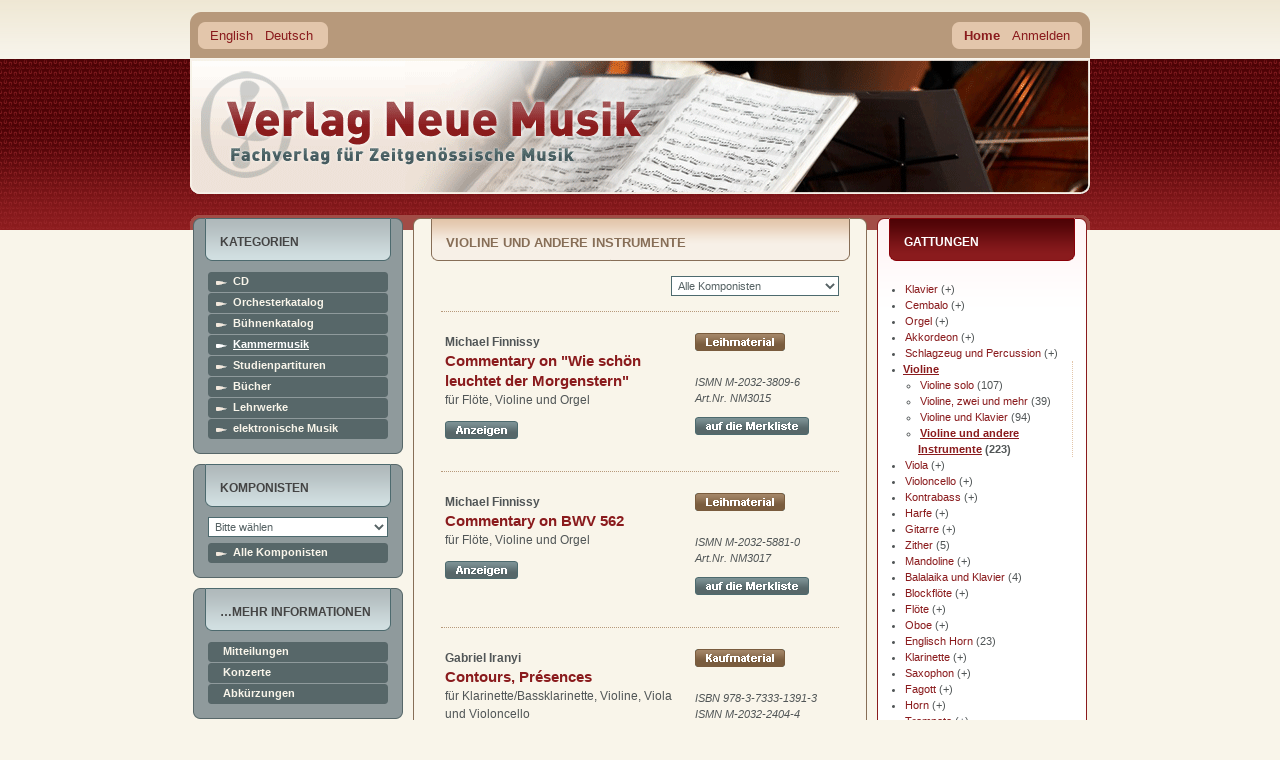

--- FILE ---
content_type: text/html
request_url: https://www.verlag-neue-musik.de/verlag/index.php?language=de&cat=c137_Violin-and-other-Instruments.html&page=5
body_size: 15956
content:
<!DOCTYPE html PUBLIC "-//W3C//DTD XHTML 1.0 Transitional//EN" "http://www.w3.org/TR/xhtml1/DTD/xhtml1-transitional.dtd">
<html dir="ltr" lang="de">
<head>
<meta http-equiv="Content-Type" content="text/html; charset=iso-8859-1" />
<meta http-equiv="Content-Style-Type" content="text/css" />

<!--
	This OnlineStore is brought to you by XT-Commerce, Community made shopping
	XTC is a free open source e-Commerce System
	created by Mario Zanier & Guido Winger and licensed under GNU/GPL.
	Information and contribution at http://www.xt-commerce.com
-->
<meta name="generator" content="(c) by xt:Commerce v3.0.4 SP2.1 , http://www.xt-commerce.com" />
<meta name="robots" content="noindex,nofollow" />
<meta name="language" content="de" />
<meta name="author" content="" />
<meta name="publisher" content="" />
<meta name="company" content="" />
<meta name="page-topic" content="" />
<meta name="reply-to" content="" />
<meta name="distribution" content="global" />
<meta name="revisit-after" content="14" />
<meta name="description" content="" />
<meta name="keywords" content="" />
<title>Verlag Neue Musik - Violine und andere Instrumente</title>
<base href="https://www.verlag-neue-musik.de/verlag/" />
<link rel="stylesheet" type="text/css" href="templates/YAML-xtc-1.3.0/stylesheet.css.php5" />

<!--[if lte IE 7]>
<link href="templates/YAML-xtc-1.3.0/css/patches/patch_3col_fixed.css" rel="stylesheet" type="text/css" />
<![endif]-->



  <link rel="shortcut icon" href="/favicon.ico" />
</head>
<body>
<div id="kopf"></div>
<div id="page_margins">
	<div id="page">

    <div id="header">
  		<div id="topnav">
			   			 <a class="skip" href="#navigation" title="Direkt zur Navigation springen">Zur Navigation springen</a><span class="hideme">.</span>
  			 <a class="skip" href="#content" title="Direkt zum Inhalt springen">Zum Inhalt springen</a><span class="hideme">.</span>
			          <a href="/verlag/" id="home">home</a>
			 </div>

       <div id="ganzoben">
         
<div id="box_languages">
	<ul><li><a href="https://www.verlag-neue-musik.de/verlag/index.php?language=en&amp;cat=c137_Violin-and-other-Instruments.html&amp;page=5">English</a></li><li><a href="https://www.verlag-neue-musik.de/verlag/index.php?language=de&amp;cat=c137_Violin-and-other-Instruments.html&amp;page=5">Deutsch</a></li></ul>
</div>


                 <div id="nav">
          <a id="navigation" name="navigation"></a>
          
          <div id="nav_main">
            <ul>
              <li id="current"><a href="https://www.verlag-neue-musik.de/verlag/index.php" id="navhomelink"><span>Home</span></a></li>

                  <li><a href="https://www.verlag-neue-musik.de/verlag/login.php"><span>Anmelden</span></a></li>

  
    
    		    </ul>
          </div>
        </div>
        
     </div>

      <div id="header_unten"></div>
    </div>

          <div  id="main">
      <div id="teaser" class="clearfix">
        <a href="https://www.verlag-neue-musik.de" class="headerNavigation">Startseite</a> &raquo; <a href="https://www.verlag-neue-musik.de/verlag/index.php" class="headerNavigation">Katalog</a> &raquo; <a href="https://www.verlag-neue-musik.de/verlag/index.php?cat=c78_Kammermusik.html" class="headerNavigation">Kammermusik</a> &raquo; <a href="https://www.verlag-neue-musik.de/verlag/index.php?cat=c87_Violine.html" class="headerNavigation">Violine</a> &raquo; <a href="https://www.verlag-neue-musik.de/verlag/index.php?cat=c137_Violine-und-andere-Instrumente.html" class="headerNavigation">Violine und andere Instrumente</a>
      </div>

                  <div id="col1">
        <div id="col1_content" class="clearfix">
          
<div class="catList" id="box_categories">
	<h4>Kategorien</h4>
	<div class="catListBody">
		<ul><li id="cd"><a href="https://www.verlag-neue-musik.de/verlag/index.php?cat=c430_CD.html">CD</a></li><li id="orchesterkatalog"><a href="https://www.verlag-neue-musik.de/verlag/index.php?cat=c75_Orchesterkatalog.html">Orchesterkatalog</a></li><li id="buehnenkatalog"><a href="https://www.verlag-neue-musik.de/verlag/index.php?cat=c77_Buehnenkatalog.html">Bühnenkatalog</a></li><li class="activeCat" id="kammermusik"><a href="https://www.verlag-neue-musik.de/verlag/index.php?cat=c78_Kammermusik.html">Kammermusik</a></li><li id="studienpartituren"><a href="https://www.verlag-neue-musik.de/verlag/index.php?cat=c79_Studienpartituren.html">Studienpartituren</a></li><li id="buecher"><a href="https://www.verlag-neue-musik.de/verlag/index.php?cat=c80_Buecher.html">Bücher</a></li><li id="lehrwerke"><a href="https://www.verlag-neue-musik.de/verlag/index.php?cat=c81_Lehrwerke.html">Lehrwerke</a></li><li id="elektronischemusik"><a href="https://www.verlag-neue-musik.de/verlag/index.php?cat=c424_elektronische-Musik.html">elektronische Musik</a></li></ul>
	</div>
</div>
          
          
<div class="boxInfoLS" id="box_manufacturers">
	<h4>Komponisten</h4>
	<div class="boxInfoBodyLS">
   <form id="manufacturers" action="https://www.verlag-neue-musik.de/verlag/index.php" method="get"><select name="manufacturers_id" onchange="this.form.submit();" size="1" class="manuDropdown"><option value="" selected="selected">Bitte wählen</option><option value="507">- Tonkünstlerverband Bayern</option><option value="555">Aachen, Aaron</option><option value="46">Abdel-Rahim, Gamal</option><option value="666">Abdyssagin, Rakhat-Bi</option><option value="48">Accolaÿ, Jean Baptiste</option><option value="779">Adam, Adolphe</option><option value="50">Aderhold, Peter</option><option value="745">adumá Saxophonquartett</option><option value="739">Aghayeva-Edler, Fidan</option><option value="663">Ahn, Jin-Ah</option><option value="51">Aigmüller, Andreas</option><option value="758">Ajax, Henrik</option><option value="633">Akyol, Taner</option><option value="811">ALEPH Gitarrenquartett,</option><option value="874">Alexander, Leni</option><option value="506">Allers, Hans-Günther</option><option value="768">Amargianaki, Irini</option><option value="672">Andreas Hillert & Christina&hellip;</option><option value="797">Angot, Elisabeth</option><option value="470">Anonym</option><option value="56">Arbel, Chaya</option><option value="57">Ardévol, José</option><option value="58">Arenz, Heinz</option><option value="60">Asriel, Andre</option><option value="61">Bach, Johann Sebastian</option><option value="678">Bärenz, Martin</option><option value="548">Balakauskas, Osvaldas</option><option value="64">Balakirew, Michael</option><option value="792">Balsys, Eduardas</option><option value="715">Barbe, Helmut</option><option value="638">Bardanashvili, Josef</option><option value="652">Barkauskas, Vytautas</option><option value="698">Barrett, Michael Warren</option><option value="66">Bauer, Dietrich</option><option value="780">Bauer, Franz</option><option value="510">Baumann, Herbert</option><option value="67">Baumgartl, Michael</option><option value="765">Baumgartner, Zsuzsa</option><option value="518">Beckschäfer, Max</option><option value="656">Bedrossian, Franck</option><option value="761">Beethoven / Meierott,</option><option value="69">Beethoven, Ludwig van</option><option value="559">Bellini, Vincenzo</option><option value="822">Benjamin Lang & Marinus Jan&hellip;</option><option value="70">Benninghoff, Ortwin</option><option value="72">Berghorn, Alfred</option><option value="73">Berlioz, Hector</option><option value="830">Bertelsmeier, Birke J.</option><option value="74">Berthold, Henry</option><option value="404">Bielig, Gerhard</option><option value="810">Billian, Christian</option><option value="77">Bimberg, Siegfried</option><option value="741">Birmelin, Stefanie</option><option value="79">Bizet, Georges</option><option value="724">Boccherini, Luigi</option><option value="82">Bodenstein-Hoyme, Ruth</option><option value="742">Body Glue,</option><option value="81">Böckmann, Alfred</option><option value="85">Böttger, Thomas</option><option value="83">Boll, Hans</option><option value="406">Borodin, Alexander</option><option value="575">Bosser, Sergio</option><option value="629">Bottesini, Giovanni</option><option value="738">Boudevin, Jonathan</option><option value="878">Bowler, Laura</option><option value="819">Brahms, Johannes</option><option value="687">Brass, Nikolaus</option><option value="86">Brauer, Dieter</option><option value="89">Bredemeyer, Reiner</option><option value="748">Breidler, Christoph</option><option value="875">Breier, Albert</option><option value="90">Brockhaus, Heinz Alfred</option><option value="91">Bröder, Alois</option><option value="93">Bruchmann, Klaus-Peter</option><option value="832">Brümmer, Ludger</option><option value="94">Brüning, Walter</option><option value="95">Brunn, Rainer</option><option value="96">Buchholz, Thomas</option><option value="97">Buchwald, Roland</option><option value="101">Büttner, Henry</option><option value="99">Butting, Max</option><option value="100">Buttkewitz, Jürgen</option><option value="503">Carnevale, Roberto</option><option value="767">Caspar de Gelmini & Bernhar&hellip;</option><option value="728">Castilla-Ávila, Agustín</option><option value="564">Catalá, Rafael</option><option value="545">Cavallari, Andrea</option><option value="596">Cendo, Raphaël</option><option value="587">Chausson, Ernest</option><option value="833">Cheng, Huihui</option><option value="766">Chessa, Luciano</option><option value="713">Ching, Jeffrey</option><option value="796">Chong, Kee Yong</option><option value="104">Chopin, Frédéric</option><option value="105">Chung, Il-Ryun</option><option value="106">Cilenšek, Johann</option><option value="694">Clarke, James</option><option value="107">Clauberg, Claus</option><option value="820">Cologne Guitar Quartet, The</option><option value="661">Combier, Jérôme</option><option value="798">Comitini, Danilo</option><option value="727">Constantinescu, Paul</option><option value="466">Corbett, Sidney</option><option value="776">Corcoran, Frank</option><option value="814">Cornelius, Peter</option><option value="580">Cortés Aires, Juan Manuel</option><option value="108">Crow, Robert J.</option><option value="707">Csollány, Andrea</option><option value="109">Cui, César</option><option value="110">Dargomyshski, Alexander</option><option value="850">de la Cour, Adam</option><option value="862">de Saint Paul, Dali</option><option value="113">Debussy, Claude</option><option value="114">Dehnert, Max</option><option value="733">Deimling, Franz-Michael</option><option value="117">Dennewitz, Reiner</option><option value="118">Dessau, Paul</option><option value="594">Diemer, Christian</option><option value="119">Dietrich, Karl</option><option value="120">Dimov, Bojidar</option><option value="121">Dittrich, Fred</option><option value="122">Dittrich, Paul-Heinz</option><option value="472">div. Autoren</option><option value="123">Dmitriev, Georgij</option><option value="700">Doehlemann, Max</option><option value="527">Dolezel, Dieter</option><option value="124">Domeniconi, Carlo</option><option value="125">Domhardt, Gerd</option><option value="720">Dougherty, William</option><option value="126">Dovgan, Vladimir</option><option value="717">Dowland, John</option><option value="601">Drescher, Erik</option><option value="682">Duda, Jörg</option><option value="799">Dündar, Emre</option><option value="573">Dufek, Hannes</option><option value="127">Dvorák, Antonín</option><option value="615">Eberhardt, Dorothee</option><option value="848">Edwards, Peter Ivan</option><option value="585">Eespere, René</option><option value="610">Eggert, Moritz</option><option value="128">Eisler, Hanns</option><option value="129">Elsner, Jürgen</option><option value="750">Emmerig, Thomas</option><option value="130">Erdmann, Gunther</option><option value="591">Erdmann-Abele, Veit</option><option value="131">Eshpai, Andrei</option><option value="132">Euba, Akin</option><option value="540">Evers, Reinbert</option><option value="803">Fallah, Farzia</option><option value="736">Faßhauer, Tobias</option><option value="133">Fauré, Gabriel</option><option value="636">Feiler, Dror</option><option value="134">Feldmann, Klaus</option><option value="135">Fibich, Zdenek</option><option value="502">Filanovsky, Boris</option><option value="137">Finke, Fidelio F.</option><option value="597">Finnissy, Michael</option><option value="140">Forest, Jean Kurt</option><option value="141">Fortunatow, Konstantin</option><option value="873">Fox, Christopher</option><option value="795">Frank Corcoran und Katharin&hellip;</option><option value="142">Frederichs, Henning</option><option value="143">Fredrich, Günter</option><option value="473">Freidlin, Jan</option><option value="145">Fridrichová, Kveta</option><option value="864">Fritsch, Johannes</option><option value="676">Fritzsch, Arnold</option><option value="500">Froleyks, Stephan</option><option value="589">Fucik, Julius</option><option value="778">Füting, Reiko</option><option value="837">Galindo Quero, Irene</option><option value="148">Ganzer, Jürgen</option><option value="149">Gebhardt, Axel</option><option value="851">Gedizlio&#287;lu, Zeynep</option><option value="150">Geißler, Fritz</option><option value="151">Geisthardt, Hans-Joachim</option><option value="487">Gelmini, Caspar de</option><option value="515">Genin, Vladimir</option><option value="635">Geringas, David</option><option value="153">Gerster, Ottmar</option><option value="747">Gerwin, Thomas</option><option value="603">Gesualdo, Carlo</option><option value="567">Giesen, Malte</option><option value="857">Gjertsen, Ruben Sverre</option><option value="154">Glaetzner, Burkhard</option><option value="155">Glandien, Lutz</option><option value="156">Glasunow, Alexander</option><option value="157">Glière, Reinhold</option><option value="158">Glinka, Michael</option><option value="159">Glöckner, Gottfried</option><option value="517">Glowatzki, Christian</option><option value="161">Gluck, Christoph Willibald</option><option value="616">Göbel, Joachim</option><option value="683">Görg, Moritz</option><option value="787">Göritz, Daniel</option><option value="163">Goldschmidt, Harry</option><option value="164">Golle, Jürgen</option><option value="165">Goodman, Alfred</option><option value="731">Gorton, David</option><option value="166">Gotthardt, Peter</option><option value="521">Graf, Wolfram</option><option value="699">Grafschmidt, Christopher</option><option value="657">Granados, Enrique</option><option value="167">Grétry, André-Ernest-Modest&hellip;</option><option value="168">Grieg, Edward</option><option value="169">Griesbach, Karl-Rudi</option><option value="221">Grové, Stefans</option><option value="170">Gruner, Joachim</option><option value="584">Guicheff Bogacz, Vladimir</option><option value="858">Gumpert, Ulrich</option><option value="712">Guthrie, Ian Evans</option><option value="751">Hader, Widmar</option><option value="859">Hall, Alec</option><option value="667">Hamel, Peter Michael</option><option value="860">Harding, Hollie</option><option value="530">Hartmann, Alfred Michael</option><option value="174">Hattwig, Martin</option><option value="175">Hauk, Günter</option><option value="177">Hausburg, Michael</option><option value="640">Hayden, Sam</option><option value="586">Haydn, Joseph</option><option value="532">Hazoth, Hans</option><option value="831">Hechtle, Markus</option><option value="179">Heicking, Wolfram</option><option value="617">Heider, Werner</option><option value="182">Heinze, Helmut</option><option value="735">Heisig, Wolfgang</option><option value="757">Heller, Richard</option><option value="183">Heller, Volker</option><option value="546">Hennig, Thomas</option><option value="423">Hensel, Lothar</option><option value="184">Hera, Willi</option><option value="185">Herchenröder, Martin</option><option value="764">Hermann, Erich S.</option><option value="668">Herres, Nathalie Fey Yen</option><option value="807">Herrmann, Florian</option><option value="187">Herrmann, Heinz</option><option value="425">Herrmann, Peter</option><option value="562">Herrmann, Timo Jouko</option><option value="593">Hertel, Paul</option><option value="644">Hespos, Hans-Joachim</option><option value="188">Hesse, Axel</option><option value="871">Heusinger, Detlef</option><option value="189">Heyn, Walter Thomas</option><option value="845">Hidalgo, Manuel</option><option value="618">Hiller, Wilfried</option><option value="191">Hirsch, Ferdinand</option><option value="192">Hirschfeld, C. René</option><option value="193">Hlouschek, Theodor</option><option value="194">Hocke, Wolfgang</option><option value="196">Höft, Fritz</option><option value="756">Höger-Loesch, Bettina</option><option value="429">Höpfner, Herwart</option><option value="195">Hoffmann, Wolfram</option><option value="197">Hohensee, Wolfgang</option><option value="710">Holleber, David</option><option value="844">Hortigüela, Alberto</option><option value="471">Horvath-Thomas, Istvan</option><option value="428">Hoschna, Karl L.</option><option value="827">Hosseini, Vahid</option><option value="746">Hoyer, Ralf</option><option value="809">Hrabovsky, Leonid</option><option value="800">Huber, Margarete</option><option value="600">Huber, Nicolaus A.</option><option value="660">Humperdinck, Engelbert</option><option value="200">Hutten, Ulrich von</option><option value="201">Huyssen, Hans</option><option value="202">Ihme, Hans-Friedrich</option><option value="47">Iranyi, Gabriel</option><option value="203">Irrgang, Horst</option><option value="813">Isaia, Caterina</option><option value="205">Jäger, Karl-Heinz</option><option value="696">Järventausta, Joel</option><option value="839">Jakober, Peter</option><option value="207">Janácek, Leoš</option><option value="755">Jang, Jingyu</option><option value="208">Jiránek, Jaroslav</option><option value="729">Johansson, Sven-Åke</option><option value="209">John, Hans</option><option value="841">Joneleit, Jens</option><option value="210">Jung, Helge</option><option value="781">Juozapaitis, Jurgis</option><option value="212">Kaden, Werner</option><option value="702">Kafui, Kenneth K. A.</option><option value="611">Kaiser, Leander</option><option value="528">Kalmer, Stefan</option><option value="508">Kammerer, Edwin</option><option value="648">Kang, Jonghee</option><option value="215">Kapr, Jan</option><option value="782">Karst, Tao</option><option value="634">Kasparov, Yuri</option><option value="217">Katzer, Georg</option><option value="218">Kaufmann, Henry</option><option value="692">Kaufmann, Marc Christian</option><option value="219">Kehler, Sonja</option><option value="604">Keller, Hermann</option><option value="726">Kerschbaumer, Hannes</option><option value="627">Kesten, Christian</option><option value="550">Khachatryan, Narine</option><option value="612">Khismatov, Sergey</option><option value="704">Kiefer, Christian</option><option value="223">Kies, Jürgen</option><option value="613">Kiesewetter, Peter</option><option value="511">Killmayer, Wilhelm</option><option value="744">Kim, Cecilia Heejeong</option><option value="718">Kim, Yonghee</option><option value="224">Kirchner, Gerhard</option><option value="225">Kirmße, Herbert</option><option value="863">Kjelstrup Ratkje, Maja Solv&hellip;</option><option value="821">Klartag, Yair</option><option value="614">Klaus, Guido</option><option value="228">Kleemann, Matthias</option><option value="505">Klein, Bernhard Thomas</option><option value="229">Klein, Günther</option><option value="230">Knauer, Jürgen</option><option value="231">Kneipel, Eberhard</option><option value="232">Kochan, Günter</option><option value="233">Köhler, Siegfried</option><option value="234">König, Nikolaus</option><option value="619">Korsun, Anna</option><option value="236">Koshkin, Nikita</option><option value="520">Kotschy, Johannes</option><option value="576">Koval, Maria</option><option value="783">Krätzschmar, Wilfried</option><option value="519">Kram, Christian F. P.</option><option value="238">Kramar-Krommer, Frantisek</option><option value="771">Kramer, Viola</option><option value="239">Krassilnikow, Igor</option><option value="855">Krebs, Tobias</option><option value="740">Kreuzberger Klarinettenkoll&hellip;</option><option value="480">Kropp, Markus Wilhem</option><option value="608">Kroschel, Artur</option><option value="241">Krtschil, Henry</option><option value="802">Krüger, Matthias Sebastian</option><option value="534">Krüger, Thomas Nathan</option><option value="242">Krug, Reinhold</option><option value="664">Kruse, Matilda</option><option value="245">Kubo, Mayako</option><option value="560">Künzel, Erhard</option><option value="697">Kuhn, Dennis</option><option value="531">Kunze, Joachim J. K.</option><option value="772">Kuprevi&#269;ius, Giedrius</option><option value="249">Kurz, Siegfried</option><option value="250">Kurzbach, Paul</option><option value="651">Kutavi&#269;ius, Bronius</option><option value="542">Kutterer, Siegfried</option><option value="722">Kuwan, René</option><option value="525">Lackerschmid, Wolfgang Wilh&hellip;</option><option value="730">Lang, Benjamin</option><option value="251">Langner, Jörg</option><option value="647">Lat&#279;nas, Faustas</option><option value="843">Lee, Sophie-Youjung</option><option value="684">Lehmann, Jürgen</option><option value="620">Lehmann-Horn, Markus</option><option value="254">Leimert, Volkmar</option><option value="815">Leipold, Peter</option><option value="255">Leistner-Mayer, Roland</option><option value="805">Lenners, Claude</option><option value="256">Lesser, Wolfgang</option><option value="721">Liebrecht, Jobst</option><option value="558">Lienenkämper, Stefan</option><option value="477">Lieske, Wulfin</option><option value="835">Lin, Yangkai</option><option value="259">Linke, Norbert</option><option value="659">Linkies, Mario</option><option value="1">Lipka, Alfred</option><option value="2">Lischka, Rainer</option><option value="3">Liszt, Franz</option><option value="794">Litwin, Stefan</option><option value="4">Ljadow, Anatoli</option><option value="513">Lohse, Horst</option><option value="6">Luft, Volker</option><option value="7">Lukowsky, Rolf</option><option value="488">Lux, Marian</option><option value="658">Lwanga, Charles</option><option value="8">Machlitt, Manfred</option><option value="571">Mack, Dieter</option><option value="867">MacRae, Stuart</option><option value="823">Mahler, Gustav</option><option value="609">Maierhof, Michael</option><option value="9">Mainka, Annelore</option><option value="842">Mainka, Jörg</option><option value="10">Mainka, Jürgen</option><option value="714">Malcys, Arvydas</option><option value="645">Mangold, Maximilian</option><option value="551">Marcus, Andreas Maria</option><option value="716">Marcus, Bunita</option><option value="679">Martin, Luke</option><option value="12">Masanetz, Guido</option><option value="541">Mattar, Nahla</option><option value="13">Matthus, Siegfried</option><option value="15">Mayer, Eckehard</option><option value="681">Mayer-Spohn, Ulrike</option><option value="526">Mayrhofer, Gregor A.</option><option value="806">McGuire, Edward</option><option value="16">Medaglia, Júlio</option><option value="17">Meier, Burkhard</option><option value="539">Meierott, Florian</option><option value="677">Melchiorre, Domenico</option><option value="641">Mello, Chico</option><option value="18">Mendelssohn-Bartholdy, Feli&hellip;</option><option value="565">Mense, René</option><option value="680">Merk, Ulrike</option><option value="19">Metšk, Juro</option><option value="20">Meyer, Ernst Hermann</option><option value="453">Millöcker, Karl</option><option value="563">Mirjam Schröder und Maximil&hellip;</option><option value="581">Mittmann, Jörg-Peter</option><option value="21">Mohrmann, Gotthart</option><option value="695">Molderings, Steffen</option><option value="582">Molina, Alberto Rodríguez</option><option value="22">Moniuszko, Stanislaw</option><option value="23">Monteverdi, Claudio</option><option value="479">Morgenstern, Tobias</option><option value="732">Morley, Thomas</option><option value="777">Moster, Stefan</option><option value="26">Mozart, Wolfgang Amadeus</option><option value="32">Müller, Alfred Thomas</option><option value="28">Müller, Gerhard</option><option value="29">Müller, Hans-Peter</option><option value="628">Müller, Heiko</option><option value="31">Müller, Siegried</option><option value="725">Müller-Hornbach, Gerhard</option><option value="523">Müller-Wieland, Jan</option><option value="595">Murgui López, Manuel</option><option value="33">Mussorgski, Modest</option><option value="486">Näther, Gisbert</option><option value="34">Neef, Wilhelm</option><option value="35">Neubert, Günter</option><option value="607">Neumann, Andrea</option><option value="37">Nevolovitsch, Arnold</option><option value="637">Newman, Chris</option><option value="38">Nick, Henriette</option><option value="547">Nieder, Fabio</option><option value="41">Noglik, Bert</option><option value="42">Noth, Hugo</option><option value="538">Nowicka, Ewelina</option><option value="43">Nowka, Dieter</option><option value="475">Obst, Michael</option><option value="45">Odd, Conny</option><option value="598">Öcal, Mithatcan</option><option value="261">Oehring, Helmut</option><option value="262">Offenbach, Jacques</option><option value="263">Ortega, Sergio</option><option value="804">Osorio, Daniel</option><option value="543">Ospald, Klaus</option><option value="264">Ostendorf, Jens-Peter</option><option value="265">Pachnicke, Bernd</option><option value="266">Padrós, Jaime</option><option value="499">Paidere, Ruta</option><option value="670">Pape, Gérard</option><option value="650">Paradiso, Francesco Maria</option><option value="268">Pasquay, Wolfgang</option><option value="269">Pauli, Werner</option><option value="578">Pereira, Marco</option><option value="489">Peter, Herbert</option><option value="880">Petersen, Kerstin</option><option value="271">Petzold, Frank</option><option value="621">Pezolt, Rainer</option><option value="853">Pfitzenmaier, Eva</option><option value="752">Pföß, Patrick</option><option value="272">Pfundt, Reinhard</option><option value="498">Philippi, Raimund</option><option value="774">Pierini, Stefano</option><option value="273">Pistor, Carl-Friedrich</option><option value="554">Ploy, Henry</option><option value="54">Popp, Roswitha</option><option value="274">Poulheim, Bert</option><option value="706">Power, Karen</option><option value="561">Pritchard, Alwynne</option><option value="535">Pritchard, Gwyn</option><option value="784">Prusevi&#269;ius, Donatas</option><option value="497">Przybylski, Dariusz</option><option value="877">Puccini, Giacomo</option><option value="818">Purcell, Henry</option><option value="276">Putz, Josef</option><option value="277">Ragwitz, Erhard</option><option value="492">Rannev, Vladimir</option><option value="631">Rasch, Uwe</option><option value="278">Raupp, Jan</option><option value="588">Ravel, Maurice</option><option value="537">Rayeva, Olga</option><option value="474">Read, Hugo</option><option value="279">Rebitschek, Frank</option><option value="754">Redmann, Bernd</option><option value="816">Reger, Max</option><option value="790">Reich, Maria I. J.</option><option value="280">Reiche, Johannes</option><option value="282">Reinbothe, Helmut</option><option value="283">Reinhold, Otto</option><option value="861">Reinholdtsen, Trond</option><option value="642">Reis, Jaime</option><option value="284">Rekhin, Igor</option><option value="286">Renkel, Michael</option><option value="287">Reuter, Thomas</option><option value="495">Richter, Kurt Dietmar</option><option value="289">Richter, Wolfgang</option><option value="457">Rieding, Oskar</option><option value="836">Rieks, Franz Ferdinand Augu&hellip;</option><option value="290">Rienäcker, Gerd</option><option value="291">Rimski-Korsakow, Nikolai</option><option value="292">Rojko, Uroš</option><option value="825">Romiti, Richard</option><option value="293">Rong, Wilhelm Ferdinand</option><option value="294">Roost, Manfred</option><option value="295">Rosario, Conrado del</option><option value="759">Rose, Gregory</option><option value="296">Rosenfeld, Gerhard</option><option value="705">Rossi, Michelangelo</option><option value="649">Rossini, Gioacchino</option><option value="808">Roth, Katharina</option><option value="297">Roy, Heinz</option><option value="665">Roytman, Evgeny</option><option value="298">Rubbert, Rainer</option><option value="872">Ruck, Jürgen</option><option value="300">Ruoff, Axel</option><option value="632">Rusconi, Roberto David</option><option value="791">Rusconi, Ryan</option><option value="301">Sachse, Hans Wolfgang</option><option value="435">Saint-Saëns, Camille</option><option value="847">Sánchez-Verdú, José María</option><option value="303">Sandig, Hans</option><option value="655">Sarhan, François</option><option value="583">Saúl, Narciso</option><option value="304">Saunway, Theodore</option><option value="529">Schachtner, Johannes X.</option><option value="305">Schaefer, Hansjürgen</option><option value="592">Schedl, Klaus</option><option value="307">Scheitzbach, Hans-Joachim</option><option value="308">Scherer, Gerhard</option><option value="310">Schleiermacher, Steffen</option><option value="662">Schmid, Iris</option><option value="673">Schmid-Kapfenburg, Thorsten</option><option value="312">Schmidt, Eberhard</option><option value="313">Schmidt, Helmut</option><option value="314">Schmidt, Lorenz</option><option value="686">Schmitt, Markus</option><option value="315">Schmitz, Manfred</option><option value="622">Schneider, Andrea</option><option value="688">Schneider, Joachim F.W.</option><option value="317">Schneider, Klaus</option><option value="708">Schneider, Stephan Marc</option><option value="549">Schneyer, Bernhard</option><option value="743">Schönberg, Arnold</option><option value="556">Schönfeld, Friedhelm</option><option value="318">Schönfelder, Gerd</option><option value="320">Schreiber, Uwe</option><option value="322">Schubert, Franz</option><option value="321">Schubert, Manfred</option><option value="689">Schultheiss, Ulrich</option><option value="323">Schumann, Robert</option><option value="324">Schumann, Wolfgang</option><option value="465">Schwaen, Kurt</option><option value="602">Schwehr, Cornelius</option><option value="325">Schweizer, Rolf</option><option value="326">Schwemmer, Frank</option><option value="443">Seehafer, Reinhard</option><option value="504">Seel, Daniel N.</option><option value="723">Sekalegga, Lawrence Branco</option><option value="599">Senderovas (Šenderovas), An&hellip;</option><option value="327">Sermilä, Jarmo</option><option value="577">Serrano, Francisco</option><option value="572">Sessler, Eric</option><option value="785">Shimelis (Šimelis), Aleksan&hellip;</option><option value="328">Shishido, Mutsuo</option><option value="329">Shrude, Marilyn</option><option value="330">Simbriger, Heinrich</option><option value="623">Sindichakis, Eva</option><option value="876">Skrjabin, Alexander</option><option value="544">Slonimsky, Sergei</option><option value="332">Smetana, Bedrich</option><option value="834">Smolka, Martin</option><option value="333">Sochor, Arnold</option><option value="868">Soegijo, Paul Gutama</option><option value="334">Spahn, Peter</option><option value="869">Spear, Josh</option><option value="335">Spies, Leo</option><option value="693">Spring, Rudi</option><option value="856">Stäbler, Gerhard</option><option value="789">Staffel, Andreas F.</option><option value="336">Stahmer, Klaus Hinrich</option><option value="514">Starke, Michael</option><option value="337">Steffens, Helmut</option><option value="338">Steglich, Hermann</option><option value="557">Stelzenbach, Susanne</option><option value="339">Stendel, Wolfgang</option><option value="773">Stepanov, Vasily</option><option value="675">Stiebler, Ernstalbrecht</option><option value="512">Sting, Jürgen</option><option value="342">Stockmeier, Wolfgang</option><option value="341">Stöckigt, Michael</option><option value="340">Stöckigt, Siegfried</option><option value="344">Stolte, Siegfried</option><option value="879">Strauch, Alexander</option><option value="345">Strauß (Sohn), Johann</option><option value="402">Strauß (Vater), Johann</option><option value="793">Strauss, Richard</option><option value="346">Strauß, Wolfgang</option><option value="605">Streich, Stefan</option><option value="828">Suberg, Andreas H.H.</option><option value="349">Tamusuza, Justinian</option><option value="829">Tan, Joey</option><option value="350">Tanejew, Sergej</option><option value="553">Tchaikovsky, Alexander</option><option value="351">Tchemberdji, Katia</option><option value="654">Tchesnokov, Dimitri</option><option value="703">Tedde, Giorgio</option><option value="579">Terauchi, Daisuke</option><option value="701">Thalheim, Armin</option><option value="352">Thiel, Wolfgang</option><option value="353">Thiele, Siegfried</option><option value="354">Thilman, Johannes Paul</option><option value="356">Thurm, Joachim</option><option value="358">Tittel, Gerhard</option><option value="671">Toeplitz, Kasper T.</option><option value="478">Topeit, Jahn</option><option value="360">Torp, Martin</option><option value="469">Traditional</option><option value="536">Tramin, Samuel</option><option value="509">Tröger, Franz</option><option value="690">Trottmann, Lorenz</option><option value="769">Tschaikowski / Šenderovas,</option><option value="361">Tschaikowski, Peter Iljitsc&hellip;</option><option value="516">Tschirwitz, Gernot</option><option value="365">Ullmann, Gebhard</option><option value="646">Ungerank, Dietmar</option><option value="366">Unkrodt, Dietrich</option><option value="643">Urbaitis, Mindaugas</option><option value="367">Uspensky, Vladislav A.</option><option value="760">Vakhitov, Vladimir</option><option value="824">Valencia Zuluaga, Natalia</option><option value="368">Vassena, Nadir</option><option value="566">Vassiliev, Konstantin</option><option value="846">Vega, Erika</option><option value="674">Veniadis, Eleftherios</option><option value="437">Verband der Komponisten und&hellip;</option><option value="438">Verlag Neue Musik</option><option value="372">Vivaldi, Antonio</option><option value="775">Vogl, Willi</option><option value="373">Voigtländer, Lothar</option><option value="374">Wager, Gregg</option><option value="375">Wagner, Alfred</option><option value="377">Wagner-Régeny, Rudolf</option><option value="378">Wahren, Karl Heinz</option><option value="624">Walter, Stefan Johannes</option><option value="801">Wang, Ying</option><option value="870">Wanke, Otto</option><option value="849">Weber, Ilse</option><option value="574">Weirauch, Peter</option><option value="381">Weiss, Manfred</option><option value="382">Weitzendorf, Heinz</option><option value="484">Wendel, Wolfgang</option><option value="383">Wennig, Hermann</option><option value="384">Wenzel, Hans-Jürgen</option><option value="669">Wenzel, Richard Nikolaus</option><option value="590">Wertmüller, Michael</option><option value="385">Werzlau, Joachim</option><option value="524">Widmann, Jörg</option><option value="387">Wieniawski, Henryk</option><option value="630">Wiesenfeld, Ruth</option><option value="709">Wiget, Bo</option><option value="389">Wilbrandt, Jürgen</option><option value="838">Winkler, Gerhard E.</option><option value="734">Witte, Peter</option><option value="625">Wittrich, Peter</option><option value="390">Wohlgemuth, Gerhard</option><option value="391">Wohlleber, Hartmut</option><option value="762">Wolf, Hermann</option><option value="737">Wolf, Peter Manfred</option><option value="490">Wolff, Daniel</option><option value="770">Wolfgang Heisig / Steffen S&hellip;</option><option value="852">Wolman, Amnon</option><option value="394">Wolschina, Reinhard</option><option value="606">Woodruff, Jeremy</option><option value="691">Wünsch, Christoph</option><option value="711">Yazdani, Arash</option><option value="749">Yokokawa, Tomoya</option><option value="626">Zabegaeva, Alexandra</option><option value="817">Zapf, Anton</option><option value="395">Zapf, Helmut</option><option value="397">Zechlin, Ruth</option><option value="840">Zeller, Fredrik</option><option value="398">Zenamon, Jaime Mirtenbaum</option><option value="400">Zerbe, Hannes</option><option value="826">Zhao, Yiran</option><option value="639">Ziech, Benjamin</option><option value="685">Šenk, Nina</option><option value="854">Šmite, Gundega</option></select></form>

    <ul class="allauthors"><li><a href="https://www.verlag-neue-musik.de/verlag/authors.php"><span>Alle Komponisten</span></a></li></ul>

	</div>


</div>

          
          
<div class="boxInfoLS" id="box_information">
	<h4>&hellip;mehr Informationen</h4>
	<div class="boxInfoBodyLS">
		<ul class="conandinfo"><li><a href="https://www.verlag-neue-musik.de/verlag/shop_content.php?coID=5">Mitteilungen</a></li><li><a href="https://www.verlag-neue-musik.de/verlag/shop_content.php?coID=6">Konzerte</a></li><li><a href="https://www.verlag-neue-musik.de/verlag/shop_content.php?coID=53">Abkürzungen</a></li></ul>
	</div>
</div>

          
<div class="boxInfoLS" id="box_content">
	<h4>Mehr über...</h4>
	<div class="boxInfoBodyLS">
		<ul class="conandinfo"><li><a href="https://www.verlag-neue-musik.de/verlag/shop_content.php?coID=4">Impressum</a></li><li><a href="https://www.verlag-neue-musik.de/verlag/shop_content.php?coID=3">AGB</a></li><li><a href="https://www.verlag-neue-musik.de/verlag/shop_content.php?coID=7">Kontakt</a></li></ul>
	</div>
</div>

          
<div class="boxInfoLS" id="box_partner">
  <h4>Partner</h4>

  <div class="boxInfoBodyLS">


    <p>Weitere zur AMA Gruppe gehörende Verlage, Editionen und Labels:</p><br />


    <p class="centerContent">
      <a href="http://www.ama-verlag.de/" rel="external_silent"><img src="/verlag/images/content/ama.gif"
          alt="Verlag Neue Musik" class="imgCenter" style="margin-bottom: 7px;" /></a><br /><strong><a
          href="http://www.ama-verlag.de/" rel="external">AMA Verlag</a></strong>
    </p><br /><br />

    <p class="centerContent">
      <a href="http://www.ama-musician.com/" rel="external_silent"><img src="/verlag/images/content/musician.gif"
          alt="Verlag Neue Musik Musician" class="imgCenter" style="margin-bottom: 7px;" /></a><br /><strong><a
          href="http://www.ama-musician.com/" rel="external">AMA Musician</a></strong>
    </p><br /><br />

    <p class="centerContent">
      <a href="http://www.editiongravis.de/" rel="external_silent"><img src="/verlag/images/content/eg.gif"
          alt="Edition Gravis" class="imgCenter" style="margin-bottom: 7px;" /></a><br /><strong><a
          href="http://www.editiongravis.de/" rel="external">Edition Gravis</a></strong>
    </p><br /><br />

    <p class="centerContent">
      <a href="http://www.edition-margaux.de/" rel="external_silent"><img src="/verlag/images/content/em.gif"
          alt="Edition Margaux" class="imgCenter" style="margin-bottom: 7px;" /></a><br /><strong><a
          href="http://www.edition-margaux.de/" rel="external">Edition Margaux</a></strong>
    </p><br /><br />

    <p class="centerContent">
      <a href="http://www.kreuzberg-records.de/" rel="external_silent"><img src="/verlag/images/content/kr.gif"
          alt="Kreuzberg Records" class="imgCenter" style="margin-bottom: 7px;" /></a><br /><strong><a
          href="http://www.kreuzberg-records.de/" rel="external">Kreuzberg Records</a></strong>
    </p><br /><br />

    <p class="centerContent">
      <a href="https://www.mara-records.de/" rel="external_silent"><img src="/verlag/images/content/mara.gif"
          alt="MARA Records" class="imgCenter" style="margin-bottom: 7px;" /></a><br /><strong><a
          href="https://www.mara-records.de/" rel="external">MARA Records</a></strong>
    </p>




  </div>
</div>
                            </div>
      </div>
      
			      <div id="col2">
        <div id="col2_content" class="clearfix">
                              
          
<div class="boxInfoRS" id="box_subcategories">
	<h4>Gattungen</h4>
	<div class="boxInfoBodyRS">
		<ul class="gattung_1">
<li class="minus" id="klavier"><a href="https://www.verlag-neue-musik.de/verlag/index.php?cat=c82_Klavier.html" id="anchor_klavier">Klavier</a>&nbsp;(+)</li>
<li class="minus" id="cembalo"><a href="https://www.verlag-neue-musik.de/verlag/index.php?cat=c83_Cembalo.html" id="anchor_cembalo">Cembalo</a>&nbsp;(+)</li>
<li class="minus" id="orgel"><a href="https://www.verlag-neue-musik.de/verlag/index.php?cat=c84_Orgel.html" id="anchor_orgel">Orgel</a>&nbsp;(+)</li>
<li class="minus" id="akkordeon"><a href="https://www.verlag-neue-musik.de/verlag/index.php?cat=c85_Akkordeon.html" id="anchor_akkordeon">Akkordeon</a>&nbsp;(+)</li>
<li class="minus" id="schlagzeug_und_percussion"><a href="https://www.verlag-neue-musik.de/verlag/index.php?cat=c86_Schlagzeug-und-Percussion.html" id="anchor_schlagzeug_und_percussion">Schlagzeug und Percussion</a>&nbsp;(+)</li>
<li class="activeCat" id="violine"><a href="https://www.verlag-neue-musik.de/verlag/index.php?cat=c87_Violine.html" id="anchor_violine">Violine</a>
<ul class="gattung_2" id="ul_violine">
<li id="violine_solo"><a href="https://www.verlag-neue-musik.de/verlag/index.php?cat=c134_Violine-solo.html" id="anchor_violine_solo">Violine solo</a>&nbsp;(107)</li>
<li id="violine_zwei_und_mehr"><a href="https://www.verlag-neue-musik.de/verlag/index.php?cat=c135_Violine--zwei-und-mehr.html" id="anchor_violine_zwei_und_mehr">Violine, zwei und mehr</a>&nbsp;(39)</li>
<li id="violine_und_klavier"><a href="https://www.verlag-neue-musik.de/verlag/index.php?cat=c136_Violine-und-Klavier.html" id="anchor_violine_und_klavier">Violine und Klavier</a>&nbsp;(94)</li>
<li class="activeCat" id="violine_und_andere_instrumente"><a href="https://www.verlag-neue-musik.de/verlag/index.php?cat=c137_Violine-und-andere-Instrumente.html" id="anchor_violine_und_andere_instrumente">Violine und andere Instrumente</a>&nbsp;(223)</li>
</ul>
</li>
<li class="minus" id="viola"><a href="https://www.verlag-neue-musik.de/verlag/index.php?cat=c88_Viola.html" id="anchor_viola">Viola</a>&nbsp;(+)</li>
<li class="minus" id="violoncello"><a href="https://www.verlag-neue-musik.de/verlag/index.php?cat=c89_Violoncello.html" id="anchor_violoncello">Violoncello</a>&nbsp;(+)</li>
<li class="minus" id="kontrabass"><a href="https://www.verlag-neue-musik.de/verlag/index.php?cat=c90_Kontrabass.html" id="anchor_kontrabass">Kontrabass</a>&nbsp;(+)</li>
<li class="minus" id="harfe"><a href="https://www.verlag-neue-musik.de/verlag/index.php?cat=c91_Harfe.html" id="anchor_harfe">Harfe</a>&nbsp;(+)</li>
<li class="minus" id="gitarre"><a href="https://www.verlag-neue-musik.de/verlag/index.php?cat=c92_Gitarre.html" id="anchor_gitarre">Gitarre</a>&nbsp;(+)</li>
<li id="zither"><a href="https://www.verlag-neue-musik.de/verlag/index.php?cat=c431_Zither.html" id="anchor_zither">Zither</a>&nbsp;(5)</li>
<li class="minus" id="mandoline"><a href="https://www.verlag-neue-musik.de/verlag/index.php?cat=c93_Mandoline.html" id="anchor_mandoline">Mandoline</a>&nbsp;(+)</li>
<li id="balalaika_und_klavier"><a href="https://www.verlag-neue-musik.de/verlag/index.php?cat=c423_Balalaika-und-Klavier.html" id="anchor_balalaika_und_klavier">Balalaika und Klavier</a>&nbsp;(4)</li>
<li class="minus" id="blockfloete"><a href="https://www.verlag-neue-musik.de/verlag/index.php?cat=c94_Blockfloete.html" id="anchor_blockfloete">Blockflöte</a>&nbsp;(+)</li>
<li class="minus" id="floete"><a href="https://www.verlag-neue-musik.de/verlag/index.php?cat=c95_Floete.html" id="anchor_floete">Flöte</a>&nbsp;(+)</li>
<li class="minus" id="oboe"><a href="https://www.verlag-neue-musik.de/verlag/index.php?cat=c96_Oboe.html" id="anchor_oboe">Oboe</a>&nbsp;(+)</li>
<li id="englisch_horn"><a href="https://www.verlag-neue-musik.de/verlag/index.php?cat=c97_Englisch-Horn.html" id="anchor_englisch_horn">Englisch Horn</a>&nbsp;(23)</li>
<li class="minus" id="klarinette"><a href="https://www.verlag-neue-musik.de/verlag/index.php?cat=c98_Klarinette.html" id="anchor_klarinette">Klarinette</a>&nbsp;(+)</li>
<li class="minus" id="saxophon"><a href="https://www.verlag-neue-musik.de/verlag/index.php?cat=c99_Saxophon.html" id="anchor_saxophon">Saxophon</a>&nbsp;(+)</li>
<li class="minus" id="fagott"><a href="https://www.verlag-neue-musik.de/verlag/index.php?cat=c100_Fagott.html" id="anchor_fagott">Fagott</a>&nbsp;(+)</li>
<li class="minus" id="horn"><a href="https://www.verlag-neue-musik.de/verlag/index.php?cat=c101_Horn.html" id="anchor_horn">Horn</a>&nbsp;(+)</li>
<li class="minus" id="trompete"><a href="https://www.verlag-neue-musik.de/verlag/index.php?cat=c102_Trompete.html" id="anchor_trompete">Trompete</a>&nbsp;(+)</li>
<li class="minus" id="posaune"><a href="https://www.verlag-neue-musik.de/verlag/index.php?cat=c103_Posaune.html" id="anchor_posaune">Posaune</a>&nbsp;(+)</li>
<li id="bariton"><a href="https://www.verlag-neue-musik.de/verlag/index.php?cat=c104_Bariton.html" id="anchor_bariton">Bariton</a>&nbsp;(5)</li>
<li id="fluegelhorn"><a href="https://www.verlag-neue-musik.de/verlag/index.php?cat=c105_Fluegelhorn.html" id="anchor_fluegelhorn">Flügelhorn</a>&nbsp;(7)</li>
<li class="minus" id="tuba"><a href="https://www.verlag-neue-musik.de/verlag/index.php?cat=c106_Tuba.html" id="anchor_tuba">Tuba</a>&nbsp;(+)</li>
<li id="aussereuropaeische_instrumente"><a href="https://www.verlag-neue-musik.de/verlag/index.php?cat=c421_Au-ereuropaeische-Instrumente.html" id="anchor_aussereuropaeische_instrumente">Außereuropäische Instrumente</a>&nbsp;(45)</li>
<li class="minus" id="gesang"><a href="https://www.verlag-neue-musik.de/verlag/index.php?cat=c111_Gesang.html" id="anchor_gesang">Gesang</a>&nbsp;(+)</li>
<li class="minus" id="chor"><a href="https://www.verlag-neue-musik.de/verlag/index.php?cat=c112_Chor.html" id="anchor_chor">Chor</a>&nbsp;(+)</li>
<li class="minus" id="kammermusik__streicher"><a href="https://www.verlag-neue-musik.de/verlag/index.php?cat=c107_Kammermusik---Streicher.html" id="anchor_kammermusik__streicher">Kammermusik - Streicher</a>&nbsp;(+)</li>
<li class="minus" id="kammermusik__blaeser"><a href="https://www.verlag-neue-musik.de/verlag/index.php?cat=c108_Kammermusik---Blaeser.html" id="anchor_kammermusik__blaeser">Kammermusik - Bläser</a>&nbsp;(+)</li>
<li class="minus" id="kammermusik__gemischte_besetzung"><a href="https://www.verlag-neue-musik.de/verlag/index.php?cat=c109_Kammermusik---gemischte-Besetzung.html" id="anchor_kammermusik__gemischte_besetzung">Kammermusik - gemischte Besetzung</a>&nbsp;(+)</li>
</ul>

	</div>
</div>


                    
<div class="boxInfoRS" id="box_searchBox">
	<h4>Suche</h4>
	<div class="boxInfoBodyRS"><form id="quick_find" action="https://www.verlag-neue-musik.de/verlag/advanced_search_result.php" method="get">
	<input type="text" name="keywords" id="keywords" size="15" maxlength="30" style="float: left; width: 125px;" /> <input type="image" src="templates/YAML-xtc-1.3.0/buttons/german/button_quick_find.gif" alt="Suchen" title=" Suchen " />
	<p class="clearHere">&nbsp;<a href="https://www.verlag-neue-musik.de/verlag/advanced_search.php">Erweiterte Suche &raquo;</a></p>
  </form></div>
</div>

          
<div class="boxInfoRS" id="box_conditions">
	<h4>Information</h4>
	<div class="boxInfoBodyRS">
		<h5>Bezahlung</h5><p>
- Vorauszahlung<br />
- Bankeinzug<br />
- Kreditkarte (Visa, MasterCard)<br />
<strong>H&auml;ndler</strong> können zudem per Rechnung zahlen.</p>
		<h5>Versand</h5><p>Der Versand erfolgt innerhalb Deutschlands via GLS.<br />Ab einer Bestellsumme von <span style="white-space:nowrap;">30,&ndash; EUR</span> ist der Versand innerhalb Deutschlands für Privatpersonen kostenfrei.</p>

	</div>
</div>

          
          


          
<div id="box_catalogue">
  <a href="/verlag/media/content/VNM-Katalog 2024_web.pdf" rel="download" title="Katalog"><img src="/verlag/templates/YAML-xtc-1.3.0/img/katalog.gif" alt="Katalog" /></a>
</div>
          
          
<div id="box_ocatalogue">
  <a href="/verlag/media/content/VNM_Orchester 2015_Web.pdf" rel="download" title="Katalog"><img src="/verlag/templates/YAML-xtc-1.3.0/img/okatalog.gif" alt="Katalog" /></a>
</div>
          
<div id="box_ccatalogue">
  <a href="/verlag/media/content/VNM_Chor_2009.pdf" rel="download" title="Katalog"><img src="/verlag/templates/YAML-xtc-1.3.0/img/ckatalog.gif" alt="Katalog" /></a>
</div>
          
<div id="box_scatalogue">
  <a href="/verlag/media/content/pronova_Kat_2013.pdf" rel="download" title="Katalog"><img src="/verlag/templates/YAML-xtc-1.3.0/img/skatalog.gif" alt="Katalog" /></a>
</div>



          
                                      </div>
      </div>
      
      
			      <div
					id="col3"
		>
				  <div id="col3_content" class="clearfix">
                        <a id="content" name="content"></a>
            

<div class="contentContainer"><h2>Violine und andere Instrumente</h2><div class="contentInfo">

  <div class="headundfilter">
<form id="filter" action="index.php" method="get"><input type="hidden" name="cat" value="c137_Violin-and-other-Instruments.html" /><input type="hidden" name="sort" value="" /><input type="hidden" name="XTCsid" value="" /><select name="filter_id" onchange="this.form.submit()" style="font-size: 90%;"><option value="" selected="selected">Alle Komponisten</option><option value="507">- Tonkünstlerverband Bayern</option><option value="666">Abdyssagin, Rakhat-Bi</option><option value="506">Allers, Hans-Günther</option><option value="768">Amargianaki, Irini</option><option value="797">Angot, Elisabeth</option><option value="548">Balakauskas, Osvaldas</option><option value="510">Baumann, Herbert</option><option value="67">Baumgartl, Michael</option><option value="741">Birmelin, Stefanie</option><option value="82">Bodenstein-Hoyme, Ruth</option><option value="687">Brass, Nikolaus</option><option value="748">Breidler, Christoph</option><option value="875">Breier, Albert</option><option value="96">Buchholz, Thomas</option><option value="545">Cavallari, Andrea</option><option value="596">Cendo, Raphaël</option><option value="796">Chong, Kee Yong</option><option value="105">Chung, Il-Ryun</option><option value="694">Clarke, James</option><option value="798">Comitini, Danilo</option><option value="113">Debussy, Claude</option><option value="594">Diemer, Christian</option><option value="601">Drescher, Erik</option><option value="573">Dufek, Hannes</option><option value="799">Dündar, Emre</option><option value="585">Eespere, René</option><option value="540">Evers, Reinbert</option><option value="803">Fallah, Farzia</option><option value="502">Filanovsky, Boris</option><option value="137">Finke, Fidelio F.</option><option value="597">Finnissy, Michael</option><option value="873">Fox, Christopher</option><option value="864">Fritsch, Johannes</option><option value="778">Füting, Reiko</option><option value="487">Gelmini, Caspar de</option><option value="635">Geringas, David</option><option value="747">Gerwin, Thomas</option><option value="567">Giesen, Malte</option><option value="731">Gorton, David</option><option value="667">Hamel, Peter Michael</option><option value="640">Hayden, Sam</option><option value="532">Hazoth, Hans</option><option value="735">Heisig, Wolfgang</option><option value="425">Herrmann, Peter</option><option value="644">Hespos, Hans-Joachim</option><option value="189">Heyn, Walter Thomas</option><option value="192">Hirschfeld, C. René</option><option value="827">Hosseini, Vahid</option><option value="800">Huber, Margarete</option><option value="47">Iranyi, Gabriel</option><option value="217">Katzer, Georg</option><option value="550">Khachatryan, Narine</option><option value="613">Kiesewetter, Peter</option><option value="718">Kim, Yonghee</option><option value="232">Kochan, Günter</option><option value="771">Kramer, Viola</option><option value="802">Krüger, Matthias Sebastian</option><option value="534">Krüger, Thomas Nathan</option><option value="783">Krätzschmar, Wilfried</option><option value="245">Kubo, Mayako</option><option value="730">Lang, Benjamin</option><option value="815">Leipold, Peter</option><option value="721">Liebrecht, Jobst</option><option value="558">Lienenkämper, Stefan</option><option value="259">Linke, Norbert</option><option value="2">Lischka, Rainer</option><option value="658">Lwanga, Charles</option><option value="571">Mack, Dieter</option><option value="645">Mangold, Maximilian</option><option value="581">Mittmann, Jörg-Peter</option><option value="37">Nevolovitsch, Arnold</option><option value="637">Newman, Chris</option><option value="38">Nick, Henriette</option><option value="547">Nieder, Fabio</option><option value="538">Nowicka, Ewelina</option><option value="486">Näther, Gisbert</option><option value="543">Ospald, Klaus</option><option value="650">Paradiso, Francesco Maria</option><option value="774">Pierini, Stefano</option><option value="561">Pritchard, Alwynne</option><option value="535">Pritchard, Gwyn</option><option value="497">Przybylski, Dariusz</option><option value="276">Putz, Josef</option><option value="492">Rannev, Vladimir</option><option value="296">Rosenfeld, Gerhard</option><option value="808">Roth, Katharina</option><option value="308">Scherer, Gerhard</option><option value="314">Schmidt, Lorenz</option><option value="465">Schwaen, Kurt</option><option value="504">Seel, Daniel N.</option><option value="336">Stahmer, Klaus Hinrich</option><option value="514">Starke, Michael</option><option value="557">Stelzenbach, Susanne</option><option value="675">Stiebler, Ernstalbrecht</option><option value="828">Suberg, Andreas H.H.</option><option value="553">Tchaikovsky, Alexander</option><option value="351">Tchemberdji, Katia</option><option value="703">Tedde, Giorgio</option><option value="579">Terauchi, Daisuke</option><option value="352">Thiel, Wolfgang</option><option value="536">Tramin, Samuel</option><option value="365">Ullmann, Gebhard</option><option value="372">Vivaldi, Antonio</option><option value="870">Wanke, Otto</option><option value="737">Wolf, Peter Manfred</option><option value="691">Wünsch, Christoph</option><option value="749">Yokokawa, Tomoya</option><option value="395">Zapf, Helmut</option><option value="826">Zhao, Yiran</option><option value="639">Ziech, Benjamin</option></select></form>

  </div><hr />

    <div class="containerProdListing1 clearHere">
    			<div class="subcolumns">
    				<div class="crlist">
              <div class="subcr">

  <div class="halb1">

						<p class="composer"><strong>Michael Finnissy</strong></p>			
			<h3>
        <a href="https://www.verlag-neue-musik.de/verlag/product_info.php?info=p3805_Commentary-on--Wie-schoen-leuchtet-der-Morgenstern-.html">Commentary on "Wie schön leuchtet der Morgenstern"</a>
              </h3>

      
			<p>für Flöte, Violine und Orgel</p>
      <p><a href="https://www.verlag-neue-musik.de/verlag/product_info.php?info=p3805_Commentary-on--Wie-schoen-leuchtet-der-Morgenstern-.html"><img src="templates/YAML-xtc-1.3.0/buttons/german/small_view.gif" alt="Commentary on Wie schön leuchtet der Morgenstern" /></a></p>
</div>
<div class="halb2">

      <div class="kindicon"><span title="Leihmaterial"><img src="templates/YAML-xtc-1.3.0/buttons/german/leihmaterial.gif" alt="Leihmaterial" title=" Leihmaterial " width="90" height="18" /></span></div>

			<p class="numbers">
						<br /><em>ISMN M-2032-3809-6</em>			<br /><em>Art.Nr. NM3015</em>			</p>


        
           <p class="addCart"><a href="https://www.verlag-neue-musik.de/verlag/index.php?action=lend_now&amp;LENDproducts_id=3805&amp;language=de&amp;cat=c137_Violin-and-other-Instruments.html&amp;page=5"><img src="templates/YAML-xtc-1.3.0/buttons/german/button_lend_now.gif" alt="Commentary on &quot;Wie schön leuchtet der Morgenstern&quot; auf die Leihmaterial-Merkliste setzen" title=" Commentary on &quot;Wie schön leuchtet der Morgenstern&quot; auf die Leihmaterial-Merkliste setzen " width="114" height="18" /></a></p>
          


  </div>


       				</div>
    				</div>
          </div>

    </div>


			<hr />
    <div class="containerProdListing1 clearHere">
    			<div class="subcolumns">
    				<div class="crlist">
              <div class="subcr">

  <div class="halb1">

						<p class="composer"><strong>Michael Finnissy</strong></p>			
			<h3>
        <a href="https://www.verlag-neue-musik.de/verlag/product_info.php?info=p3807_Commentary-on-BWV-562.html">Commentary on BWV 562</a>
              </h3>

      
			<p>für Flöte, Violine und Orgel</p>
      <p><a href="https://www.verlag-neue-musik.de/verlag/product_info.php?info=p3807_Commentary-on-BWV-562.html"><img src="templates/YAML-xtc-1.3.0/buttons/german/small_view.gif" alt="Commentary on BWV 562" /></a></p>
</div>
<div class="halb2">

      <div class="kindicon"><span title="Leihmaterial"><img src="templates/YAML-xtc-1.3.0/buttons/german/leihmaterial.gif" alt="Leihmaterial" title=" Leihmaterial " width="90" height="18" /></span></div>

			<p class="numbers">
						<br /><em>ISMN M-2032-5881-0</em>			<br /><em>Art.Nr. NM3017</em>			</p>


        
           <p class="addCart"><a href="https://www.verlag-neue-musik.de/verlag/index.php?action=lend_now&amp;LENDproducts_id=3807&amp;language=de&amp;cat=c137_Violin-and-other-Instruments.html&amp;page=5"><img src="templates/YAML-xtc-1.3.0/buttons/german/button_lend_now.gif" alt="Commentary on BWV 562 auf die Leihmaterial-Merkliste setzen" title=" Commentary on BWV 562 auf die Leihmaterial-Merkliste setzen " width="114" height="18" /></a></p>
          


  </div>


       				</div>
    				</div>
          </div>

    </div>


			<hr />
    <div class="containerProdListing1 clearHere">
    			<div class="subcolumns">
    				<div class="crlist">
              <div class="subcr">

  <div class="halb1">

						<p class="composer"><strong>Gabriel Iranyi</strong></p>			
			<h3>
        <a href="https://www.verlag-neue-musik.de/verlag/product_info.php?info=p2406_Contours--Pr-sences.html">Contours, Présences</a>
              </h3>

      
			<p>für Klarinette/Bassklarinette, Violine, Viola und Violoncello</p>
      <p><a href="https://www.verlag-neue-musik.de/verlag/product_info.php?info=p2406_Contours--Pr-sences.html"><img src="templates/YAML-xtc-1.3.0/buttons/german/small_view.gif" alt="Contours, Présences" /></a></p>
</div>
<div class="halb2">

      <div class="kindicon"><span title="Kaufmaterial"><img src="templates/YAML-xtc-1.3.0/buttons/german/kaufmaterial.gif" alt="Kaufmaterial" title=" Kaufmaterial " width="90" height="18" /></span></div>

			<p class="numbers">
			<br /><em>ISBN 978-3-7333-1391-3</em>			<br /><em>ISMN M-2032-2404-4</em>			<br /><em>Art.Nr. NM1814</em>			</p>


         			<p>
			  <strong style="font-size: 127.27%"> 32,80 EUR</strong>
        <br />incl. 7 % UST
              </p>
    
      <p class="addCart"><a href="https://www.verlag-neue-musik.de/verlag/index.php?action=buy_now&amp;BUYproducts_id=2406&amp;language=de&amp;cat=c137_Violin-and-other-Instruments.html&amp;page=5"><img src="templates/YAML-xtc-1.3.0/buttons/german/button_buy_now.gif" alt="Contours, Présences in den Warenkorb legen" title=" Contours, Présences in den Warenkorb legen " width="119" height="18" /></a></p>
          
    


  </div>


       				</div>
    				</div>
          </div>

    </div>


			<hr />
    <div class="containerProdListing1 clearHere">
    			<div class="subcolumns">
    				<div class="crlist">
              <div class="subcr">

  <div class="halb1">

						<p class="composer"><strong>Gabriel Iranyi</strong></p>			
			<h3>
        <a href="https://www.verlag-neue-musik.de/verlag/product_info.php?info=p4191_Contours--Pr-sences-III.html">Contours, Présences III</a>
              </h3>

      
			<p>für Violine und Cimbalom</p>
      <p><a href="https://www.verlag-neue-musik.de/verlag/product_info.php?info=p4191_Contours--Pr-sences-III.html"><img src="templates/YAML-xtc-1.3.0/buttons/german/small_view.gif" alt="Contours, Présences III" /></a></p>
</div>
<div class="halb2">

      <div class="kindicon"><span title="Kaufmaterial"><img src="templates/YAML-xtc-1.3.0/buttons/german/kaufmaterial.gif" alt="Kaufmaterial" title=" Kaufmaterial " width="90" height="18" /></span></div>

			<p class="numbers">
			<br /><em>ISBN 978-3-7333-2544-2</em>			<br /><em>ISMN 979-0-2032-5235-1</em>			<br /><em>Art.Nr. NM3274</em>			</p>


         			<p>
			  <strong style="font-size: 127.27%"> 26,80 EUR</strong>
        <br />incl. 7 % UST
              </p>
    
      <p class="addCart"><a href="https://www.verlag-neue-musik.de/verlag/index.php?action=buy_now&amp;BUYproducts_id=4191&amp;language=de&amp;cat=c137_Violin-and-other-Instruments.html&amp;page=5"><img src="templates/YAML-xtc-1.3.0/buttons/german/button_buy_now.gif" alt="Contours, Présences III in den Warenkorb legen" title=" Contours, Présences III in den Warenkorb legen " width="119" height="18" /></a></p>
          
    


  </div>


       				</div>
    				</div>
          </div>

    </div>


			<hr />
    <div class="containerProdListing1 clearHere">
    			<div class="subcolumns">
    				<div class="crlist">
              <div class="subcr">

  <div class="halb1">

						<p class="composer"><strong>Samuel Tramin</strong></p>			
			<h3>
        <a href="https://www.verlag-neue-musik.de/verlag/product_info.php?info=p5343_Cosima-Flashbacks.html">Cosima-Flashbacks</a>
              </h3>

      
			<p>für Sopran und kleines Ensemble</p>
      <p><a href="https://www.verlag-neue-musik.de/verlag/product_info.php?info=p5343_Cosima-Flashbacks.html"><img src="templates/YAML-xtc-1.3.0/buttons/german/small_view.gif" alt="Cosima-Flashbacks" /></a></p>
</div>
<div class="halb2">

      <div class="kindicon"><span title="Leihmaterial"><img src="templates/YAML-xtc-1.3.0/buttons/german/leihmaterial.gif" alt="Leihmaterial" title=" Leihmaterial " width="90" height="18" /></span></div>

			<p class="numbers">
						<br /><em>ISMN 979-0-2032-6991-5</em>			<br /><em>Art.Nr. NM12161</em>			</p>


        
           <p class="addCart"><a href="https://www.verlag-neue-musik.de/verlag/index.php?action=lend_now&amp;LENDproducts_id=5343&amp;language=de&amp;cat=c137_Violin-and-other-Instruments.html&amp;page=5"><img src="templates/YAML-xtc-1.3.0/buttons/german/button_lend_now.gif" alt="Cosima-Flashbacks auf die Leihmaterial-Merkliste setzen" title=" Cosima-Flashbacks auf die Leihmaterial-Merkliste setzen " width="114" height="18" /></a></p>
          


  </div>


       				</div>
    				</div>
          </div>

    </div>


			<hr />
    <div class="containerProdListing1 clearHere">
    			<div class="subcolumns">
    				<div class="crlist">
              <div class="subcr">

  <div class="halb1">

						<p class="composer"><strong>Hans Hazoth</strong></p>			
			<h3>
        <a href="https://www.verlag-neue-musik.de/verlag/product_info.php?info=p1621_Dans-le-Port.html">Dans le Port</a>
              </h3>

      
			<p>für zwei Violinen und Viola</p>
      <p><a href="https://www.verlag-neue-musik.de/verlag/product_info.php?info=p1621_Dans-le-Port.html"><img src="templates/YAML-xtc-1.3.0/buttons/german/small_view.gif" alt="Dans le Port" /></a></p>
</div>
<div class="halb2">

      <div class="kindicon"><span title="Kaufmaterial"><img src="templates/YAML-xtc-1.3.0/buttons/german/kaufmaterial.gif" alt="Kaufmaterial" title=" Kaufmaterial " width="90" height="18" /></span></div>

			<p class="numbers">
									<br /><em>Art.Nr. NM976m</em>			</p>


         			<p>
			  <strong style="font-size: 127.27%"> 38,80 EUR</strong>
        <br />incl. 7 % UST
              </p>
    <p style="font-size: 80%;">(für Sammelband Augsburger Violinbuch, Band 1, NM976)</p>
      <p class="addCart"><a href="https://www.verlag-neue-musik.de/verlag/index.php?action=buy_now&amp;BUYproducts_id=1621&amp;language=de&amp;cat=c137_Violin-and-other-Instruments.html&amp;page=5"><img src="templates/YAML-xtc-1.3.0/buttons/german/button_buy_now.gif" alt="Dans le Port in den Warenkorb legen" title=" Dans le Port in den Warenkorb legen " width="119" height="18" /></a></p>
          
    


  </div>


       				</div>
    				</div>
          </div>

    </div>


			<hr />
    <div class="containerProdListing1 clearHere">
    			<div class="subcolumns">
    				<div class="crlist">
              <div class="subcr">

  <div class="halb1">

						<p class="composer"><strong>Peter Leipold</strong></p>			
			<h3>
        <a href="https://www.verlag-neue-musik.de/verlag/product_info.php?info=p5146_Der-kleine-Prinz-trifft-DICH.html">Der kleine Prinz trifft DICH</a>
              </h3>

            <p>
        nach Antoine de Saint-Exupéry              </p>
      
			<p>für Sprecher*in, Violine, Altsaxophon, Violoncello und Klavier</p>
      <p><a href="https://www.verlag-neue-musik.de/verlag/product_info.php?info=p5146_Der-kleine-Prinz-trifft-DICH.html"><img src="templates/YAML-xtc-1.3.0/buttons/german/small_view.gif" alt="Der kleine Prinz trifft DICH" /></a></p>
</div>
<div class="halb2">

      <div class="kindicon"><span title="Leihmaterial"><img src="templates/YAML-xtc-1.3.0/buttons/german/leihmaterial.gif" alt="Leihmaterial" title=" Leihmaterial " width="90" height="18" /></span></div>

			<p class="numbers">
						<br /><em>ISMN 979-0-2032-6769-0</em>			<br /><em>Art.Nr. NM12130</em>			</p>


        
           <p class="addCart"><a href="https://www.verlag-neue-musik.de/verlag/index.php?action=lend_now&amp;LENDproducts_id=5146&amp;language=de&amp;cat=c137_Violin-and-other-Instruments.html&amp;page=5"><img src="templates/YAML-xtc-1.3.0/buttons/german/button_lend_now.gif" alt="Der kleine Prinz trifft DICH auf die Leihmaterial-Merkliste setzen" title=" Der kleine Prinz trifft DICH auf die Leihmaterial-Merkliste setzen " width="114" height="18" /></a></p>
          


  </div>


       				</div>
    				</div>
          </div>

    </div>


			<hr />
    <div class="containerProdListing1 clearHere">
    			<div class="subcolumns">
    				<div class="crlist">
              <div class="subcr">

  <div class="halb1">

						<p class="composer"><strong>Vladimir Rannev</strong></p>			
			<h3>
        <a href="https://www.verlag-neue-musik.de/verlag/product_info.php?info=p1483_Der-Marsch.html">Der Marsch</a>
              </h3>

      
			<p>für Violine und Akkordeon</p>
      <p><a href="https://www.verlag-neue-musik.de/verlag/product_info.php?info=p1483_Der-Marsch.html"><img src="templates/YAML-xtc-1.3.0/buttons/german/small_view.gif" alt="Der Marsch" /></a></p>
</div>
<div class="halb2">

      <div class="kindicon"><span title="Kaufmaterial"><img src="templates/YAML-xtc-1.3.0/buttons/german/kaufmaterial.gif" alt="Kaufmaterial" title=" Kaufmaterial " width="90" height="18" /></span></div>

			<p class="numbers">
			<br /><em>ISBN 978-3-7333-0539-0</em>			<br /><em>ISMN M-2032-1118-1</em>			<br /><em>Art.Nr. NM959</em>			</p>


         			<p>
			  <strong style="font-size: 127.27%"> 42,00 EUR</strong>
        <br />incl. 7 % UST
              </p>
    
      <p class="addCart"><a href="https://www.verlag-neue-musik.de/verlag/index.php?action=buy_now&amp;BUYproducts_id=1483&amp;language=de&amp;cat=c137_Violin-and-other-Instruments.html&amp;page=5"><img src="templates/YAML-xtc-1.3.0/buttons/german/button_buy_now.gif" alt="Der Marsch in den Warenkorb legen" title=" Der Marsch in den Warenkorb legen " width="119" height="18" /></a></p>
          
    


  </div>


       				</div>
    				</div>
          </div>

    </div>


			<hr />
    <div class="containerProdListing1 clearHere">
    			<div class="subcolumns">
    				<div class="crlist">
              <div class="subcr">

  <div class="halb1">

						<p class="composer"><strong>Nikolaus Brass</strong></p>			
			<h3>
        <a href="https://www.verlag-neue-musik.de/verlag/product_info.php?info=p4044_Dialoghi-d-amore-II.html">Dialoghi d‘amore II</a>
              </h3>

            <p>
        [Neufassung 2020]              </p>
      
			<p>für Violine und Viola</p>
      <p><a href="https://www.verlag-neue-musik.de/verlag/product_info.php?info=p4044_Dialoghi-d-amore-II.html"><img src="templates/YAML-xtc-1.3.0/buttons/german/small_view.gif" alt="Dialoghi d‘amore II" /></a></p>
</div>
<div class="halb2">

      <div class="kindicon"><span title="Kaufmaterial"><img src="templates/YAML-xtc-1.3.0/buttons/german/kaufmaterial.gif" alt="Kaufmaterial" title=" Kaufmaterial " width="90" height="18" /></span></div>

			<p class="numbers">
			<br /><em>ISBN 978-3-7333-2431-5</em>			<br /><em>ISMN M-2032-5684-7</em>			<br /><em>Art.Nr. NM3167</em>			</p>


         			<p>
			  <strong style="font-size: 127.27%"> 16,80 EUR</strong>
        <br />incl. 7 % UST
              </p>
    
      <p class="addCart"><a href="https://www.verlag-neue-musik.de/verlag/index.php?action=buy_now&amp;BUYproducts_id=4044&amp;language=de&amp;cat=c137_Violin-and-other-Instruments.html&amp;page=5"><img src="templates/YAML-xtc-1.3.0/buttons/german/button_buy_now.gif" alt="Dialoghi d‘amore II in den Warenkorb legen" title=" Dialoghi d‘amore II in den Warenkorb legen " width="119" height="18" /></a></p>
          
    


  </div>


       				</div>
    				</div>
          </div>

    </div>


			<hr />
    <div class="containerProdListing1 clearHere">
    			<div class="subcolumns">
    				<div class="crlist">
              <div class="subcr">

  <div class="halb1">

			<p class="composer"><strong>Gerhard Scherer&nbsp;(Hrsg.)</strong></p>			<p class="composer"><strong>Mayako Kubo</strong></p>			
			<h3>
        <a href="https://www.verlag-neue-musik.de/verlag/product_info.php?info=p3024_Dialogus-iuvenum.html">Dialogus iuvenum</a>
              </h3>

      
			<p>für Violine und Akkordeon</p>
      <p><a href="https://www.verlag-neue-musik.de/verlag/product_info.php?info=p3024_Dialogus-iuvenum.html"><img src="templates/YAML-xtc-1.3.0/buttons/german/small_view.gif" alt="Dialogus iuvenum" /></a></p>
</div>
<div class="halb2">

      <div class="kindicon"><span title="Kaufmaterial"><img src="templates/YAML-xtc-1.3.0/buttons/german/kaufmaterial.gif" alt="Kaufmaterial" title=" Kaufmaterial " width="90" height="18" /></span></div>

			<p class="numbers">
			<br /><em>ISBN 978-3-7333-1646-4</em>			<br /><em>ISMN M-2032-3039-7</em>			<br /><em>Art.Nr. NM2442</em>			</p>


         			<p>
			  <strong style="font-size: 127.27%"> 16,80 EUR</strong>
        <br />incl. 7 % UST
              </p>
    
      <p class="addCart"><a href="https://www.verlag-neue-musik.de/verlag/index.php?action=buy_now&amp;BUYproducts_id=3024&amp;language=de&amp;cat=c137_Violin-and-other-Instruments.html&amp;page=5"><img src="templates/YAML-xtc-1.3.0/buttons/german/button_buy_now.gif" alt="Dialogus iuvenum in den Warenkorb legen" title=" Dialogus iuvenum in den Warenkorb legen " width="119" height="18" /></a></p>
          
    


  </div>


       				</div>
    				</div>
          </div>

    </div>


			
  </div></div>


		<table border="0" width="100%" cellspacing="0" cellpadding="2" summary="Navigation">
		  <tr>
		    <td class="smallText">Zeige <b>41</b> bis <b>50</b> (von insgesamt <b>221</b> Artikeln)</td>
		    <td class="smallText" align="right">Seiten: <a href="https://www.verlag-neue-musik.de/verlag/index.php?language=de&amp;cat=c137_Violin-and-other-Instruments.html&amp;page=4" class="pageResults" title=" vorherige Seite ">[&lt;&lt;&nbsp;vorherige]</a>&nbsp;&nbsp;&nbsp;<a href="https://www.verlag-neue-musik.de/verlag/index.php?language=de&amp;cat=c137_Violin-and-other-Instruments.html&amp;page=1" class="pageResults" title=" Seite 1 ">1</a>&nbsp;&nbsp;<a href="https://www.verlag-neue-musik.de/verlag/index.php?language=de&amp;cat=c137_Violin-and-other-Instruments.html&amp;page=2" class="pageResults" title=" Seite 2 ">2</a>&nbsp;&nbsp;<a href="https://www.verlag-neue-musik.de/verlag/index.php?language=de&amp;cat=c137_Violin-and-other-Instruments.html&amp;page=3" class="pageResults" title=" Seite 3 ">3</a>&nbsp;&nbsp;<a href="https://www.verlag-neue-musik.de/verlag/index.php?language=de&amp;cat=c137_Violin-and-other-Instruments.html&amp;page=4" class="pageResults" title=" Seite 4 ">4</a>&nbsp;&nbsp;<b>5</b>&nbsp;<a href="https://www.verlag-neue-musik.de/verlag/index.php?language=de&amp;cat=c137_Violin-and-other-Instruments.html&amp;page=6" class="pageResults" title=" Nächste 5 Seiten ">...</a>&nbsp;&nbsp;<a href="https://www.verlag-neue-musik.de/verlag/index.php?language=de&amp;cat=c137_Violin-and-other-Instruments.html&amp;page=6" class="pageResults" title=" nächste Seite ">[nächste&nbsp;&gt;&gt;]</a>&nbsp;</td>
		  </tr>
		</table>
          </div>
          				<div id="ie_clearing">&nbsp;</div>
      </div>
      
    </div>
				    <div id="footer">

      <p id="copyright">&copy; 2026 Verlag Neue Musik</p>

    </div>
      </div>
</div>

<script type="text/javascript" src="templates/YAML-xtc-1.3.0/javascript/__skin.js.php5"></script>
  
	<script type="text/javascript">
	var gaJsHost = (("https:" == document.location.protocol) ? "https://ssl." : "http://www.");
	document.write(unescape("%3Cscript src='" + gaJsHost + "google-analytics.com/ga.js' type='text/javascript'%3E%3C/script%3E"));
	</script>
	<script type="text/javascript">
	try {
	var pageTracker = _gat._getTracker("UA-12959730-2");
	pageTracker._trackPageview();
	} catch(err) {}</script>
<div class="copyright">eCommerce Engine &copy; 2006 <a href="http://www.xt-commerce.com" target="_blank">xt:Commerce Shopsoftware</a></div>
</body></html>